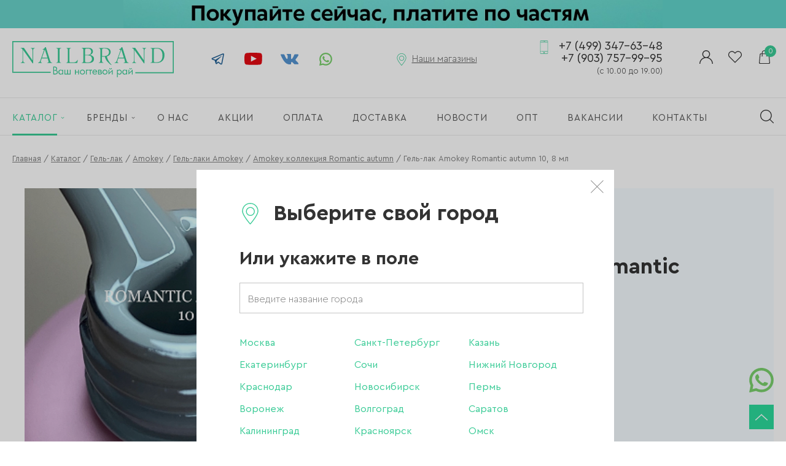

--- FILE ---
content_type: text/html; charset=UTF-8
request_url: https://www.nailbrand.com/shop/gel_lak/amokey/gel_laki_amokey/amokey_kollektsiya_romantic_autumn/gel_lak_amokey_romantic_autumn_10_8_ml/
body_size: 13359
content:
<!doctype html>
<!--[if IE 7 ]><html lang="ru" class="no-js ie7"><![endif]-->
<!--[if IE 8 ]><html lang="ru" class="no-js ie8"><![endif]-->
<!--[if IE 9 ]><html lang="ru" class="no-js ie9"><![endif]-->
<!--[if (gt IE 9)|!(IE)]><!-->
<!-- saved from url=(0014)about:internet -->
<html class="page no-js" lang="ru" xmlns="http://www.w3.org/1999/xhtml">
<head>
    <meta charset="UTF-8" />
    
    <title>Лучшая цена на Гель-лак Amokey Romantic autumn 10, 8 мл вcего за  руб. Купить в интернет-магазине nailbrand.</title>
    <meta name="description" content="Купить Гель-лак Amokey Romantic autumn 10, 8 мл в интернет-магазине nailbrand. Более 20.000 товаров для nail-мастеров по выгодным ценам. Скидки каждый день. Поставки товара ежедневно. Доставка от 1 дня. Сеть магазинов в Москве и Казани.">
    <meta name="keywords" content="интернет магазин для маникюра, все для наращивания ногтей, купить материалы для наращивания ногтей">

    <meta name="robots" content="index, follow">
    
    <meta itemprop="inLanguage" content="ru" />
    
    <meta name="viewport" content="width=device-width, initial-scale=1, minimum-scale=1, viewport-fit=cover" />
    <meta name="apple-mobile-web-app-capable" content="yes" />
    <meta name="apple-mobile-web-app-title" content="Nailbrand" />
    <meta name="format-detection" content="telephone=no" />
    <meta name="apple-mobile-web-app-status-bar-style" content="default" />
    <meta name="msapplication-TileColor" content="#2cdb9c" />
    <meta name="theme-color" content="#2cdb9c" />
    <meta name="msapplication-starturl" content="/" />
    
    <meta name="yandex-verification" content="a08bfafcc219ffac" />
    
    <meta name="application-name" content="Nailbrand" />
    <meta property="og:site_name" content="Nailbrand" />

    <link rel="icon" href="/favicon.ico" type="image/x-icon" />
	<link rel="shortcut icon" href="/favicon.ico" type="image/x-icon" />
    
            
    <link rel="manifest" href="/manifest.json" />
    
    <link rel="home" href="/" />
    <link rel="author" href="/about/" />
    <link rel="search" href="/opensearch.xml" title="Nailbrand" type="application/opensearchdescription+xml" />

    <link href="/local/assets/css/bundle.css?t=1708435591" type="text/css" rel="stylesheet" />

    
        </head>
<body class="page__body">
    <noscript class="no-js-class">
        У вас отключен JavaScript. Сайт может отображаться некорректно. Рекомендуем включить JavaScript.
    </noscript>

    
    <div id="header-share-slider">
        <div class="swiper-container">
            <div class="swiper-wrapper">
                <a href="/shares/kupi-seychas-plati-potom-dolyami-bez-pereplat/" class="swiper-slide header-share header-share_bg-dolyme" target="_blank"></a>
            </div>
        </div>
    </div>
    

    <div class="page__body-header">
        <div class="inner">
    <div id="root-happy-select-location"></div>
</div>

         
        <div class="inner">
    <div class="header">
        <div class="header__logo">
            <a href="/" class="header__logo-link" title="Nailbrand.com - мультибрендовый магазин материалов для мастеров маникюра, педикюра."></a>
        </div>

        <div class="header__socials">
            <a class="header__socials-link header__socials-link_tg" href="https://t.me/nailbrand_com" target="_blank"></a>
            <a class="header__socials-link header__socials-link_yt" href="https://www.youtube.com/channel/UCkJs1i2JEILzZdAIw9sKSxg" target="_blank"></a>
            <a class="header__socials-link header__socials-link_vk" href="https://vk.com/nailbrand_com" target="_blank"></a>
            <a class="header__socials-link header__socials-link_wa" href="https://wa.me/79037579995" target="_blank"></a>
        </div>

        <div class="header__shops">
            <div class="header__shops-inner">
                <div class="header__shops-title">
                    Наши магазины
                </div>

                <div class="header__shops-list">
                                            <div class="header__shops-item">
                            <div class="header__shops-address">
                                Москва (м. Петровско-Разумовская)
                                <br />ул. Локомотивный проезд, д. 4,<br />ТЦ «Парус», 2 этаж
                            </div>
                            <div class="header__shops-phone">
                                <a href="tel:79645868848" class="header__shops-link">
                                    +7 (964) 586-88-48
                                </a>
                            </div>
                        </div>
                                            <div class="header__shops-item">
                            <div class="header__shops-address">
                                Москва (м. Домодедовская)
                                <br />ул. Ореховый бульвар, <br />д. 14, корп. 3, 3 этаж, ТРЦ «Домодедовский»
                            </div>
                            <div class="header__shops-phone">
                                <a href="tel:79035985352" class="header__shops-link">
                                    +7 (903) 598-53-52
                                </a>
                            </div>
                        </div>
                                            <div class="header__shops-item">
                            <div class="header__shops-address">
                                Москва (м.Плошадь Ильича/ м.Римская)
                                <br />Пункт самовывоза с интернет-магазина
<br />ул.Таможенный проезд д.6 стр. 9,
<br />БЦ Софья-центр
                            </div>
                            <div class="header__shops-phone">
                                <a href="tel:79037579995" class="header__shops-link">
                                    +7 (903) 757-99-95
                                </a>
                            </div>
                        </div>
                                    </div>
            </div>
        </div>

        <div class="header__phone">
                            <a class="header__phone-link" href="tel:84993476348">
                    +7 (499) 347-63-48<br />+7 (903) 757-99-95<br /><span class="header__phone-schedule">(с 10.00 до 19.00)</span>
                </a>
                    </div>

        <div class="header__links">
            <a href="/personal/" class="header__links-link header__links-link_profile"></a>
            <a href="/personal/profile/wish-list/" class="header__links-link header__links-link_wish-list"></a>
            <a href="/shop/cart/" class="header__links-link header__links-link_cart">
                <span id="header-cart-count">0</span>
            </a>
        </div>
    </div>

    <div class="header-tablet">
        <div class="header-tablet__left">
            <div class="header-tablet__menu">
                <span class="header-tablet__menu-burger"></span>    
            </div>
            
            <div class="header-tablet__catalog">
                <a href="/shop/" class="header-tablet__menu-catalog">
                    Каталог
                </a>
                <div>

                </div>
            </div>
        </div>
        
        <div class="header-tablet__center">
            <div class="header-tablet__logo">
                <a href="/" class="header-tablet__logo-link" title="Nailbrand.com - мультибрендовый магазин материалов для мастеров маникюра, педикюра."></a>
            </div>
        </div>

        <div class="header-tablet__right">
            <div class="header-tablet__links">
                <a href="/search/" class="header__links-link header__links-link_search"></a>
                <a href="/personal/" class="header__links-link header__links-link_profile"></a>
                <a href="/personal/profile/wish-list/" class="header__links-link header__links-link_wish-list"></a>
                <a href="/shop/cart/" class="header__links-link header__links-link_cart">
                    <span id="header-cart-count">0</span>
                </a>
            </div>
        </div>
    </div>

    <div class="header-mobile">
        <a href="/shop/" class="header-tablet__menu-catalog">
            Каталог
        </a>
        <div class="header-mobile__search">
            <form action="/search/" method="get" class="header-mobile__search-form">
                <input type="text" name="q" placeholder="Поиск по сайту" class="form__input header-mobile__search-input" />
                <button type="submit" class="header-mobile__search-submit"></button>
            </form>
        </div>
    </div>
</div>        
        <div class="navigation">
	<div class="inner">
		<div class="navigation__content">
			<span class="navigation__mobile-menu"></span>

			<ul class="navigation__list">
									<li class="navigation__item navigation__item_selected navigation__item_catalog">
						<a href="/shop/" class="navigation__link">
							<span class="navigation__link-container">
								Каталог
							</span>
						</a>

													<div class="navigation__catalog" id="navigation__catalog">
								<div class="inner">
									<ul class="navigation__catalog-list">
										<li class="navigation__catalog-item">
											<a href="/shop/" class="navigation__catalog-link navigation__catalog-all-link">
												Все категории
											</a>
										</li>

										<li class="navigation__catalog-item">
											<a href="/shares/" class="navigation__catalog-link">
												АКЦИИ
											</a>
										</li>

																					<li class="navigation__catalog-item">
												<a href="/shop/novetly/" class="navigation__catalog-link">
													НОВИНКИ
												</a>
											</li>
																					<li class="navigation__catalog-item">
												<a href="/shop/hits/" class="navigation__catalog-link">
													ХИТЫ ПРОДАЖ
												</a>
											</li>
																					<li class="navigation__catalog-item">
												<a href="/shop/sale/" class="navigation__catalog-link">
													РАСПРОДАЖА
												</a>
											</li>
																					<li class="navigation__catalog-item">
												<a href="/shop/utsenka_1/" class="navigation__catalog-link">
													УЦЕНКА
												</a>
											</li>
																					<li class="navigation__catalog-item">
												<a href="/shop/mini_opt/" class="navigation__catalog-link">
													MINI ОПТ
												</a>
											</li>
																					<li class="navigation__catalog-item">
												<a href="/shop/brovi/" class="navigation__catalog-link">
													БРОВИ
												</a>
											</li>
																					<li class="navigation__catalog-item">
												<a href="/shop/akril/" class="navigation__catalog-link">
													Акрил
												</a>
											</li>
																					<li class="navigation__catalog-item">
												<a href="/shop/akrigel_poligel/" class="navigation__catalog-link">
													Акригель, полигель
												</a>
											</li>
																					<li class="navigation__catalog-item">
												<a href="/shop/aksessuary/" class="navigation__catalog-link">
													Аксессуары
												</a>
											</li>
																					<li class="navigation__catalog-item">
												<a href="/shop/aerografiya/" class="navigation__catalog-link">
													Аэрография
												</a>
											</li>
																					<li class="navigation__catalog-item">
												<a href="/shop/bory_frezy_kolpachki/" class="navigation__catalog-link">
													Боры, фрезы, колпачки
												</a>
											</li>
																					<li class="navigation__catalog-item">
												<a href="/shop/gel/" class="navigation__catalog-link">
													Гель
												</a>
											</li>
																					<li class="navigation__catalog-item">
												<a href="/shop/gel_lak/" class="navigation__catalog-link">
													Гель-лак
												</a>
											</li>
																					<li class="navigation__catalog-item">
												<a href="/shop/dizayn/" class="navigation__catalog-link">
													Дизайн
												</a>
											</li>
																					<li class="navigation__catalog-item">
												<a href="/shop/zhidkosti/" class="navigation__catalog-link">
													Жидкости
												</a>
											</li>
																					<li class="navigation__catalog-item">
												<a href="/shop/instrumenty/" class="navigation__catalog-link">
													Инструменты
												</a>
											</li>
																					<li class="navigation__catalog-item">
												<a href="/shop/kisti/" class="navigation__catalog-link">
													Кисти
												</a>
											</li>
																					<li class="navigation__catalog-item">
												<a href="/shop/dlya_korrektsii_nogtey/" class="navigation__catalog-link">
													Для коррекции ногтей
												</a>
											</li>
																					<li class="navigation__catalog-item">
												<a href="/shop/laki_dlya_nogtey/" class="navigation__catalog-link">
													Лаки для ногтей
												</a>
											</li>
																					<li class="navigation__catalog-item">
												<a href="/shop/oborudovanie/" class="navigation__catalog-link">
													Оборудование
												</a>
											</li>
																					<li class="navigation__catalog-item">
												<a href="/shop/odnorazovaya_produktsiya/" class="navigation__catalog-link">
													Одноразовая продукция
												</a>
											</li>
																					<li class="navigation__catalog-item">
												<a href="/shop/pilki_bafy_polirovshchiki/" class="navigation__catalog-link">
													Пилки, бафы, полировщики
												</a>
											</li>
																					<li class="navigation__catalog-item">
												<a href="/shop/stemping/" class="navigation__catalog-link">
													Стемпинг
												</a>
											</li>
																					<li class="navigation__catalog-item">
												<a href="/shop/ukhod/" class="navigation__catalog-link">
													Уход
												</a>
											</li>
																					<li class="navigation__catalog-item">
												<a href="/shop/fayly_i_osnovy/" class="navigation__catalog-link">
													Файлы и основы
												</a>
											</li>
																					<li class="navigation__catalog-item">
												<a href="/shop/depilyatsiya_i_parafinoterapiya/" class="navigation__catalog-link">
													Депиляция и парафинотерапия
												</a>
											</li>
																			</ul>
								</div>

								<div class="inner inner_close">
									<span class="navigation__close" id="navigation__catalog-close"></span>
								</div>

								<div class="navigation__blackmask"></div>
							</div>
						
											</li>
									<li class="navigation__item navigation__item_brands">
						<a href="/brands/" class="navigation__link">
							<span class="navigation__link-container">
								Бренды
							</span>
						</a>

						
													<div class="navigation__brands" id="navigation__brands">
								<div class="inner">
									<div class="navigation__brands-all">
										<a href="/brands/" class="navigation__brands-all-link">
											Смотреть все бренды
										</a>
									</div>

									<ul class="navigation__brands-chars-list">
																					<li class="navigation__brands-chars-item">
												<span class="navigation__brands-char">A</span>

												<ul class="navigation__brands-list">
																											<li class="navigation__brands-item">
															<a href="/brands/air-nails_260/" class="navigation__brands-link">
																Air nails
															</a>
														</li>
																											<li class="navigation__brands-item">
															<a href="/brands/aksioma_215/" class="navigation__brands-link">
																AKSIOMA
															</a>
														</li>
																											<li class="navigation__brands-item">
															<a href="/brands/american-creator_186/" class="navigation__brands-link">
																American Creator
															</a>
														</li>
																											<li class="navigation__brands-item">
															<a href="/brands/amokey_298/" class="navigation__brands-link">
																Amokey
															</a>
														</li>
																											<li class="navigation__brands-item">
															<a href="/brands/ange_289/" class="navigation__brands-link">
																ANGE
															</a>
														</li>
																											<li class="navigation__brands-item">
															<a href="/brands/arta_191/" class="navigation__brands-link">
																Art-A
															</a>
														</li>
																											<li class="navigation__brands-item">
															<a href="/brands/artex_127/" class="navigation__brands-link">
																Artex
															</a>
														</li>
																									</ul>
											</li>
																					<li class="navigation__brands-chars-item">
												<span class="navigation__brands-char">B</span>

												<ul class="navigation__brands-list">
																											<li class="navigation__brands-item">
															<a href="/brands/bagheera-nails_145/" class="navigation__brands-link">
																Bagheera Nails
															</a>
														</li>
																											<li class="navigation__brands-item">
															<a href="/brands/beautix_128/" class="navigation__brands-link">
																Beautix
															</a>
														</li>
																											<li class="navigation__brands-item">
															<a href="/brands/bloom_173/" class="navigation__brands-link">
																Bloom
															</a>
														</li>
																									</ul>
											</li>
																					<li class="navigation__brands-chars-item">
												<span class="navigation__brands-char">C</span>

												<ul class="navigation__brands-list">
																											<li class="navigation__brands-item">
															<a href="/brands/codyson_123/" class="navigation__brands-link">
																Codyson
															</a>
														</li>
																											<li class="navigation__brands-item">
															<a href="/brands/cosmos_220/" class="navigation__brands-link">
																Cosmos
															</a>
														</li>
																									</ul>
											</li>
																					<li class="navigation__brands-chars-item">
												<span class="navigation__brands-char">D</span>

												<ul class="navigation__brands-list">
																											<li class="navigation__brands-item">
															<a href="/brands/de-la-ro_313/" class="navigation__brands-link">
																DE LA RO
															</a>
														</li>
																											<li class="navigation__brands-item">
															<a href="/brands/dim_350/" class="navigation__brands-link">
																Dim
															</a>
														</li>
																											<li class="navigation__brands-item">
															<a href="/brands/dispoland_159/" class="navigation__brands-link">
																DispoLand
															</a>
														</li>
																											<li class="navigation__brands-item">
															<a href="/brands/diva_129/" class="navigation__brands-link">
																DIVA
															</a>
														</li>
																											<li class="navigation__brands-item">
															<a href="/brands/double-stamping_197/" class="navigation__brands-link">
																Double Stamping
															</a>
														</li>
																											<li class="navigation__brands-item">
															<a href="/brands/drwwhite_335/" class="navigation__brands-link">
																DR.WWHITE
															</a>
														</li>
																									</ul>
											</li>
																					<li class="navigation__brands-chars-item">
												<span class="navigation__brands-char">E</span>

												<ul class="navigation__brands-list">
																											<li class="navigation__brands-item">
															<a href="/brands/emil_138/" class="navigation__brands-link">
																Emil
															</a>
														</li>
																											<li class="navigation__brands-item">
															<a href="/brands/envy_89/" class="navigation__brands-link">
																ENVY
															</a>
														</li>
																									</ul>
											</li>
																					<li class="navigation__brands-chars-item">
												<span class="navigation__brands-char">F</span>

												<ul class="navigation__brands-list">
																											<li class="navigation__brands-item">
															<a href="/brands/first-gel_105/" class="navigation__brands-link">
																First Gel
															</a>
														</li>
																									</ul>
											</li>
																					<li class="navigation__brands-chars-item">
												<span class="navigation__brands-char">G</span>

												<ul class="navigation__brands-list">
																											<li class="navigation__brands-item">
															<a href="/brands/go-stamp_181/" class="navigation__brands-link">
																Go! Stamp
															</a>
														</li>
																											<li class="navigation__brands-item">
															<a href="/brands/grattol_131/" class="navigation__brands-link">
																Grattol
															</a>
														</li>
																									</ul>
											</li>
																					<li class="navigation__brands-chars-item">
												<span class="navigation__brands-char">H</span>

												<ul class="navigation__brands-list">
																											<li class="navigation__brands-item">
															<a href="/brands/hit-gel_206/" class="navigation__brands-link">
																HIT gel
															</a>
														</li>
																											<li class="navigation__brands-item">
															<a href="/brands/holy-molly_294/" class="navigation__brands-link">
																Holy Molly
															</a>
														</li>
																									</ul>
											</li>
																					<li class="navigation__brands-chars-item">
												<span class="navigation__brands-char">I</span>

												<ul class="navigation__brands-list">
																											<li class="navigation__brands-item">
															<a href="/brands/imen_230/" class="navigation__brands-link">
																Imen
															</a>
														</li>
																											<li class="navigation__brands-item">
															<a href="/brands/imenka_221/" class="navigation__brands-link">
																Imenka
															</a>
														</li>
																											<li class="navigation__brands-item">
															<a href="/brands/ingarden_146/" class="navigation__brands-link">
																Ingarden
															</a>
														</li>
																											<li class="navigation__brands-item">
															<a href="/brands/irisk_340/" class="navigation__brands-link">
																IRISK
															</a>
														</li>
																											<li class="navigation__brands-item">
															<a href="/brands/iva-nails_169/" class="navigation__brands-link">
																IVA Nails
															</a>
														</li>
																									</ul>
											</li>
																					<li class="navigation__brands-chars-item">
												<span class="navigation__brands-char">J</span>

												<ul class="navigation__brands-list">
																											<li class="navigation__brands-item">
															<a href="/brands/jas_155/" class="navigation__brands-link">
																Jas
															</a>
														</li>
																											<li class="navigation__brands-item">
															<a href="/brands/joojoo_296/" class="navigation__brands-link">
																Joo-Joo
															</a>
														</li>
																											<li class="navigation__brands-item">
															<a href="/brands/jubilej_96/" class="navigation__brands-link">
																Ju.Bilej
															</a>
														</li>
																									</ul>
											</li>
																					<li class="navigation__brands-chars-item">
												<span class="navigation__brands-char">K</span>

												<ul class="navigation__brands-list">
																											<li class="navigation__brands-item">
															<a href="/brands/klio_132/" class="navigation__brands-link">
																Klio
															</a>
														</li>
																									</ul>
											</li>
																					<li class="navigation__brands-chars-item">
												<span class="navigation__brands-char">L</span>

												<ul class="navigation__brands-list">
																											<li class="navigation__brands-item">
															<a href="/brands/lak_274/" class="navigation__brands-link">
																LAK
															</a>
														</li>
																											<li class="navigation__brands-item">
															<a href="/brands/laque_101/" class="navigation__brands-link">
																LAQUE
															</a>
														</li>
																											<li class="navigation__brands-item">
															<a href="/brands/laxy_245/" class="navigation__brands-link">
																LAXY
															</a>
														</li>
																											<li class="navigation__brands-item">
															<a href="/brands/lesly_93/" class="navigation__brands-link">
																Lesly
															</a>
														</li>
																											<li class="navigation__brands-item">
															<a href="/brands/levissime_235/" class="navigation__brands-link">
																Levissime
															</a>
														</li>
																											<li class="navigation__brands-item">
															<a href="/brands/linto-_167/" class="navigation__brands-link">
																Linto 
															</a>
														</li>
																											<li class="navigation__brands-item">
															<a href="/brands/lisa-profi_310/" class="navigation__brands-link">
																Lisa Profi
															</a>
														</li>
																											<li class="navigation__brands-item">
															<a href="/brands/lovely_111/" class="navigation__brands-link">
																Lovely
															</a>
														</li>
																									</ul>
											</li>
																					<li class="navigation__brands-chars-item">
												<span class="navigation__brands-char">M</span>

												<ul class="navigation__brands-list">
																											<li class="navigation__brands-item">
															<a href="/brands/magic-bits_209/" class="navigation__brands-link">
																Magic Bits
															</a>
														</li>
																											<li class="navigation__brands-item">
															<a href="/brands/manita_338/" class="navigation__brands-link">
																Manita
															</a>
														</li>
																											<li class="navigation__brands-item">
															<a href="/brands/marathon_149/" class="navigation__brands-link">
																Marathon
															</a>
														</li>
																											<li class="navigation__brands-item">
															<a href="/brands/masura_328/" class="navigation__brands-link">
																Masura
															</a>
														</li>
																											<li class="navigation__brands-item">
															<a href="/brands/milk_202/" class="navigation__brands-link">
																Milk
															</a>
														</li>
																											<li class="navigation__brands-item">
															<a href="/brands/milv_188/" class="navigation__brands-link">
																MILV
															</a>
														</li>
																											<li class="navigation__brands-item">
															<a href="/brands/mio-nails_172/" class="navigation__brands-link">
																MIO Nails
															</a>
														</li>
																											<li class="navigation__brands-item">
															<a href="/brands/mystique_148/" class="navigation__brands-link">
																Mystique
															</a>
														</li>
																									</ul>
											</li>
																					<li class="navigation__brands-chars-item">
												<span class="navigation__brands-char">N</span>

												<ul class="navigation__brands-list">
																											<li class="navigation__brands-item">
															<a href="/brands/nail-designslider_325/" class="navigation__brands-link">
																Nail Design_slider
															</a>
														</li>
																											<li class="navigation__brands-item">
															<a href="/brands/nail-republic_184/" class="navigation__brands-link">
																Nail Republic
															</a>
														</li>
																											<li class="navigation__brands-item">
															<a href="/brands/nailbrand_276/" class="navigation__brands-link">
																NAILBRAND
															</a>
														</li>
																											<li class="navigation__brands-item">
															<a href="/brands/nik-nails_217/" class="navigation__brands-link">
																NIK nails
															</a>
														</li>
																											<li class="navigation__brands-item">
															<a href="/brands/nippon-nippers_346/" class="navigation__brands-link">
																Nippon Nippers
															</a>
														</li>
																											<li class="navigation__brands-item">
															<a href="/brands/nitrimax_157/" class="navigation__brands-link">
																NitriMax
															</a>
														</li>
																											<li class="navigation__brands-item">
															<a href="/brands/no-name_152/" class="navigation__brands-link">
																No name
															</a>
														</li>
																											<li class="navigation__brands-item">
															<a href="/brands/nogtemoda_182/" class="navigation__brands-link">
																NOGTEMODA
															</a>
														</li>
																									</ul>
											</li>
																					<li class="navigation__brands-chars-item">
												<span class="navigation__brands-char">O</span>

												<ul class="navigation__brands-list">
																											<li class="navigation__brands-item">
															<a href="/brands/oneair_92/" class="navigation__brands-link">
																OneAir
															</a>
														</li>
																											<li class="navigation__brands-item">
															<a href="/brands/onenail_90/" class="navigation__brands-link">
																OneNail
															</a>
														</li>
																									</ul>
											</li>
																					<li class="navigation__brands-chars-item">
												<span class="navigation__brands-char">P</span>

												<ul class="navigation__brands-list">
																											<li class="navigation__brands-item">
															<a href="/brands/patrisa-nail_208/" class="navigation__brands-link">
																Patrisa Nail
															</a>
														</li>
																											<li class="navigation__brands-item">
															<a href="/brands/planet-nails_207/" class="navigation__brands-link">
																Planet Nails
															</a>
														</li>
																											<li class="navigation__brands-item">
															<a href="/brands/pole_341/" class="navigation__brands-link">
																Pole
															</a>
														</li>
																									</ul>
											</li>
																					<li class="navigation__brands-chars-item">
												<span class="navigation__brands-char">R</span>

												<ul class="navigation__brands-list">
																											<li class="navigation__brands-item">
															<a href="/brands/revol_231/" class="navigation__brands-link">
																Revol
															</a>
														</li>
																											<li class="navigation__brands-item">
															<a href="/brands/rf_213/" class="navigation__brands-link">
																RF
															</a>
														</li>
																											<li class="navigation__brands-item">
															<a href="/brands/rock-nail_147/" class="navigation__brands-link">
																Rock Nail
															</a>
														</li>
																											<li class="navigation__brands-item">
															<a href="/brands/roubloff_109/" class="navigation__brands-link">
																Roubloff
															</a>
														</li>
																									</ul>
											</li>
																					<li class="navigation__brands-chars-item">
												<span class="navigation__brands-char">S</span>

												<ul class="navigation__brands-list">
																											<li class="navigation__brands-item">
															<a href="/brands/sahinov-group_292/" class="navigation__brands-link">
																Sahinov group
															</a>
														</li>
																											<li class="navigation__brands-item">
															<a href="/brands/saxar_314/" class="navigation__brands-link">
																SAXAR
															</a>
														</li>
																											<li class="navigation__brands-item">
															<a href="/brands/serebro_212/" class="navigation__brands-link">
																Serebro
															</a>
														</li>
																											<li class="navigation__brands-item">
															<a href="/brands/severina_98/" class="navigation__brands-link">
																Severina
															</a>
														</li>
																											<li class="navigation__brands-item">
															<a href="/brands/she_295/" class="navigation__brands-link">
																SHE
															</a>
														</li>
																											<li class="navigation__brands-item">
															<a href="/brands/she-cosmetics_347/" class="navigation__brands-link">
																SHE Cosmetics
															</a>
														</li>
																											<li class="navigation__brands-item">
															<a href="/brands/silver-star_348/" class="navigation__brands-link">
																Silver Star
															</a>
														</li>
																											<li class="navigation__brands-item">
															<a href="/brands/simply_193/" class="navigation__brands-link">
																SIMPLY
															</a>
														</li>
																											<li class="navigation__brands-item">
															<a href="/brands/smart_119/" class="navigation__brands-link">
																SMART
															</a>
														</li>
																											<li class="navigation__brands-item">
															<a href="/brands/sota_210/" class="navigation__brands-link">
																SOTA
															</a>
														</li>
																											<li class="navigation__brands-item">
															<a href="/brands/staleks_317/" class="navigation__brands-link">
																Staleks
															</a>
														</li>
																											<li class="navigation__brands-item">
															<a href="/brands/sunnail_192/" class="navigation__brands-link">
																Sunnail
															</a>
														</li>
																											<li class="navigation__brands-item">
															<a href="/brands/swarovski_238/" class="navigation__brands-link">
																Swarovski
															</a>
														</li>
																									</ul>
											</li>
																					<li class="navigation__brands-chars-item">
												<span class="navigation__brands-char">T</span>

												<ul class="navigation__brands-list">
																											<li class="navigation__brands-item">
															<a href="/brands/tartiso_141/" class="navigation__brands-link">
																Tartiso
															</a>
														</li>
																											<li class="navigation__brands-item">
															<a href="/brands/tint-to-tint_315/" class="navigation__brands-link">
																Tint To Tint
															</a>
														</li>
																											<li class="navigation__brands-item">
															<a href="/brands/tnl_252/" class="navigation__brands-link">
																TNL
															</a>
														</li>
																									</ul>
											</li>
																					<li class="navigation__brands-chars-item">
												<span class="navigation__brands-char">U</span>

												<ul class="navigation__brands-list">
																											<li class="navigation__brands-item">
															<a href="/brands/unique_308/" class="navigation__brands-link">
																Unique
															</a>
														</li>
																											<li class="navigation__brands-item">
															<a href="/brands/uno_136/" class="navigation__brands-link">
																UNO
															</a>
														</li>
																									</ul>
											</li>
																					<li class="navigation__brands-chars-item">
												<span class="navigation__brands-char">Y</span>

												<ul class="navigation__brands-list">
																											<li class="navigation__brands-item">
															<a href="/brands/yoko_107/" class="navigation__brands-link">
																YOKO
															</a>
														</li>
																									</ul>
											</li>
																					<li class="navigation__brands-chars-item">
												<span class="navigation__brands-char">Z</span>

												<ul class="navigation__brands-list">
																											<li class="navigation__brands-item">
															<a href="/brands/zatochkamsk_144/" class="navigation__brands-link">
																zatochkamsk
															</a>
														</li>
																											<li class="navigation__brands-item">
															<a href="/brands/zenail_307/" class="navigation__brands-link">
																ZeNail
															</a>
														</li>
																									</ul>
											</li>
																					<li class="navigation__brands-chars-item">
												<span class="navigation__brands-char">А</span>

												<ul class="navigation__brands-list">
																											<li class="navigation__brands-item">
															<a href="/brands/altima_248/" class="navigation__brands-link">
																Алтима
															</a>
														</li>
																											<li class="navigation__brands-item">
															<a href="/brands/aeroeko_224/" class="navigation__brands-link">
																Аэроэко
															</a>
														</li>
																									</ul>
											</li>
																					<li class="navigation__brands-chars-item">
												<span class="navigation__brands-char">В</span>

												<ul class="navigation__brands-list">
																											<li class="navigation__brands-item">
															<a href="/brands/van-tach_336/" class="navigation__brands-link">
																Ван Тач
															</a>
														</li>
																											<li class="navigation__brands-item">
															<a href="/brands/vinar_166/" class="navigation__brands-link">
																Винар
															</a>
														</li>
																											<li class="navigation__brands-item">
															<a href="/brands/vladmiva_194/" class="navigation__brands-link">
																Владмива
															</a>
														</li>
																									</ul>
											</li>
																					<li class="navigation__brands-chars-item">
												<span class="navigation__brands-char">Г</span>

												<ul class="navigation__brands-list">
																											<li class="navigation__brands-item">
															<a href="/brands/gigiena-med_200/" class="navigation__brands-link">
																Гигиена Мед
															</a>
														</li>
																									</ul>
											</li>
																					<li class="navigation__brands-chars-item">
												<span class="navigation__brands-char">Е</span>

												<ul class="navigation__brands-list">
																											<li class="navigation__brands-item">
															<a href="/brands/elamed_306/" class="navigation__brands-link">
																Еламед
															</a>
														</li>
																									</ul>
											</li>
																					<li class="navigation__brands-chars-item">
												<span class="navigation__brands-char">К</span>

												<ul class="navigation__brands-list">
																											<li class="navigation__brands-item">
															<a href="/brands/kmiz_156/" class="navigation__brands-link">
																КМИЗ
															</a>
														</li>
																											<li class="navigation__brands-item">
															<a href="/brands/krugupak_261/" class="navigation__brands-link">
																Круг-Упак
															</a>
														</li>
																									</ul>
											</li>
																					<li class="navigation__brands-chars-item">
												<span class="navigation__brands-char">М</span>

												<ul class="navigation__brands-list">
																											<li class="navigation__brands-item">
															<a href="/brands/malina_214/" class="navigation__brands-link">
																Малина
															</a>
														</li>
																											<li class="navigation__brands-item">
															<a href="/brands/medtest_165/" class="navigation__brands-link">
																Медтест
															</a>
														</li>
																											<li class="navigation__brands-item">
															<a href="/brands/multidez_195/" class="navigation__brands-link">
																Мультидез
															</a>
														</li>
																									</ul>
											</li>
																					<li class="navigation__brands-chars-item">
												<span class="navigation__brands-char">О</span>

												<ul class="navigation__brands-list">
																											<li class="navigation__brands-item">
															<a href="/brands/ooo-freza_243/" class="navigation__brands-link">
																ООО Фреза
															</a>
														</li>
																											<li class="navigation__brands-item">
															<a href="/brands/optsiya_183/" class="navigation__brands-link">
																Опция
															</a>
														</li>
																									</ul>
											</li>
																					<li class="navigation__brands-chars-item">
												<span class="navigation__brands-char">Р</span>

												<ul class="navigation__brands-list">
																											<li class="navigation__brands-item">
															<a href="/brands/rosbel-gminsk_263/" class="navigation__brands-link">
																Росбел г.Минск
															</a>
														</li>
																									</ul>
											</li>
																					<li class="navigation__brands-chars-item">
												<span class="navigation__brands-char">Т</span>

												<ul class="navigation__brands-list">
																											<li class="navigation__brands-item">
															<a href="/brands/td-stf_349/" class="navigation__brands-link">
																ТД СТФ
															</a>
														</li>
																									</ul>
											</li>
																					<li class="navigation__brands-chars-item">
												<span class="navigation__brands-char">Ф</span>

												<ul class="navigation__brands-list">
																											<li class="navigation__brands-item">
															<a href="/brands/ferroplast-_219/" class="navigation__brands-link">
																Ферропласт 
															</a>
														</li>
																									</ul>
											</li>
																			</ul>
								</div>

								<div class="inner inner_close">
									<span class="navigation__close" id="navigation__brands-close"></span>
								</div>

								<div class="navigation__blackmask"></div>
							</div>
											</li>
									<li class="navigation__item">
						<a href="/about/" class="navigation__link">
							<span class="navigation__link-container">
								О нас
							</span>
						</a>

						
											</li>
									<li class="navigation__item">
						<a href="/shares/" class="navigation__link">
							<span class="navigation__link-container">
								Акции
							</span>
						</a>

						
											</li>
									<li class="navigation__item">
						<a href="/payment/" class="navigation__link">
							<span class="navigation__link-container">
								Оплата
							</span>
						</a>

						
											</li>
									<li class="navigation__item">
						<a href="/delivery/" class="navigation__link">
							<span class="navigation__link-container">
								Доставка
							</span>
						</a>

						
											</li>
									<li class="navigation__item">
						<a href="/news/" class="navigation__link">
							<span class="navigation__link-container">
								Новости
							</span>
						</a>

						
											</li>
									<li class="navigation__item">
						<a href="/about/opt/" class="navigation__link">
							<span class="navigation__link-container">
								Опт
							</span>
						</a>

						
											</li>
									<li class="navigation__item">
						<a href="/vacancies/" class="navigation__link">
							<span class="navigation__link-container">
								Вакансии
							</span>
						</a>

						
											</li>
									<li class="navigation__item">
						<a href="/contacts/" class="navigation__link">
							<span class="navigation__link-container">
								Контакты
							</span>
						</a>

						
											</li>
								<li class="navigation__item-search">
					<a href="/search/" class="navigation__item-search-link"></a>
				</li>
			</ul>
		</div>
	</div>
</div>

<div class="navigation-tablet">
	<div class="inner">
		<div class="navigation-tablet__inner">
			<div class="navigation-tablet__location">
				<button class="navigation-tablet__location-select"></button>
				<button class="navigation-tablet__close"></button>
			</div>

			<ul class="navigation-tablet__list">
									<li class="navigation-tablet__item navigation-tablet__item_selected navigation-tablet__item_catalog">
						<a href="/shop/" class="navigation-tablet__link">
							Каталог
						</a>
					</li>
									<li class="navigation-tablet__item navigation-tablet__item_brands">
						<a href="/brands/" class="navigation-tablet__link">
							Бренды
						</a>
					</li>
									<li class="navigation-tablet__item">
						<a href="/about/" class="navigation-tablet__link">
							О нас
						</a>
					</li>
									<li class="navigation-tablet__item">
						<a href="/shares/" class="navigation-tablet__link">
							Акции
						</a>
					</li>
									<li class="navigation-tablet__item">
						<a href="/payment/" class="navigation-tablet__link">
							Оплата
						</a>
					</li>
									<li class="navigation-tablet__item">
						<a href="/delivery/" class="navigation-tablet__link">
							Доставка
						</a>
					</li>
									<li class="navigation-tablet__item">
						<a href="/news/" class="navigation-tablet__link">
							Новости
						</a>
					</li>
									<li class="navigation-tablet__item">
						<a href="/about/opt/" class="navigation-tablet__link">
							Опт
						</a>
					</li>
									<li class="navigation-tablet__item">
						<a href="/vacancies/" class="navigation-tablet__link">
							Вакансии
						</a>
					</li>
									<li class="navigation-tablet__item">
						<a href="/contacts/" class="navigation-tablet__link">
							Контакты
						</a>
					</li>
								<li class="navigation-tablet__item">
					<a href="/about/social-contract/" class="navigation-tablet__link">
						Социальный контракт
					</a>
				</li>
			</ul>

			<div class="navigation-tablet__contacts">
				<div class="navigation-tablet__contacts-title">
					Свяжитесь с нами:
				</div>
				<div class="navigation-tablet__contacts-data">
					<div class="navigation-tablet__contacts-list">
						<a href="tel:84993476348" class="navigation-tablet__contacts-phone">
							+7 (499) 347-63-48
						</a>
						<div class="navigation-tablet__contacts-schedule">
							Пн-Вс: с 9:00 до 18:00
						</div>
					</div>
					<div class="navigation-tablet__contacts-call">
						<button class="button button_big button_green button_order-call">
                            Заказать звонок
                        </button>
					</div>
				</div>

                <div class="navigation-tablet__contacts-socials-title">
                    Мы в социальных сетях
                </div>
                <div class="navigation-tablet__contacts-socials-links">
                    <a class="navigation-tablet__contacts-socials-link navigation-tablet__contacts-socials-link_tg" href="https://t.me/nailbrand_com" target="_blank"></a>
                    <a class="navigation-tablet__contacts-socials-link navigation-tablet__contacts-socials-link_yt" href="https://www.youtube.com/channel/UCkJs1i2JEILzZdAIw9sKSxg" target="_blank"></a>
                    <a class="navigation-tablet__contacts-socials-link navigation-tablet__contacts-socials-link_vk" href="https://vk.com/nailbrand_com" target="_blank"></a>
                    <a class="navigation-tablet__contacts-socials-link navigation-tablet__contacts-socials-link_wa" href="https://wa.me/79037579995" target="_blank"></a>
                </div>
			</div>

			<div class="navigation-tablet__links">
				<a href="/about/policy.php" class="navigation-tablet__links-item">
					Политика конфиденциальности
				</a>
				<a href="/about/warranty/" class="navigation-tablet__links-item">
					Условия возврата
				</a>
			</div>
		</div>
	</div>
</div>
    </div>

    <div class="workspace" id="workspace">
<div class="inner">	
	
    <div class="breadcrumbs">
        <ul class="breadcrumbs__list">
                                                <li class="breadcrumbs__item">
                        <a href="/" title="Главная" class="breadcrumbs__link">Главная</a>&nbsp;/&nbsp;
                    </li>
                                                                <li class="breadcrumbs__item">
                        <a href="/shop/" title="Каталог" class="breadcrumbs__link">Каталог</a>&nbsp;/&nbsp;
                    </li>
                                                                <li class="breadcrumbs__item">
                        <a href="/shop/gel_lak/" title="Гель-лак" class="breadcrumbs__link">Гель-лак</a>&nbsp;/&nbsp;
                    </li>
                                                                <li class="breadcrumbs__item">
                        <a href="/shop/gel_lak/amokey/" title="Amokey" class="breadcrumbs__link">Amokey</a>&nbsp;/&nbsp;
                    </li>
                                                                <li class="breadcrumbs__item">
                        <a href="/shop/gel_lak/amokey/gel_laki_amokey/" title="Гель-лаки Amokey" class="breadcrumbs__link">Гель-лаки Amokey</a>&nbsp;/&nbsp;
                    </li>
                                                                <li class="breadcrumbs__item">
                        <a href="/shop/gel_lak/amokey/gel_laki_amokey/amokey_kollektsiya_romantic_autumn/" title="Amokey коллекция Romantic autumn" class="breadcrumbs__link">Amokey коллекция Romantic autumn</a>&nbsp;/&nbsp;
                    </li>
                                                                <li class="breadcrumbs__item">
                        <a href="/shop/gel_lak/amokey/gel_laki_amokey/amokey_kollektsiya_romantic_autumn/gel_lak_amokey_romantic_autumn_10_8_ml/" class="breadcrumbs__link breadcrumbs__link_active">Гель-лак Amokey Romantic autumn 10, 8 мл</a>
                    </li>
                                    </ul>
    </div>

                                                                                                                                


<div class="outer_catalog-product">
    <div class="inner">
        <div class="catalog-product">            
            <div class="catalog-product__images">
                                <div class="catalog-product__images-block">
                    <a  href="/upload/iblock/21d/gf76v4qketi8salmlhx9lgfkr0lacnut.png" class="catalog-product__images-link" style="background-image: url('/upload/iblock/21d/gf76v4qketi8salmlhx9lgfkr0lacnut.png');">
                        <div class="catalog-product__marks">
                            
                            
                                                        
                                                        
                                                        
                                                    </div>

                        
                        <img src="/upload/iblock/21d/gf76v4qketi8salmlhx9lgfkr0lacnut.png" alt="Гель-лак Amokey Romantic autumn 10, 8 мл" style="display: none !important;">
                    </a>

                    <div class="catalog-product__small-images">
                        <div class="catalog-product__small-image">
                            <a
                                data-fslightbox="catalog-product-small-images"
                                class="catalog-product__small-image-link catalog-product__small-image-link_selected"
                                href="/upload/iblock/21d/gf76v4qketi8salmlhx9lgfkr0lacnut.png"
                                style="background-image: url('/upload/resize_cache/iblock/21d/240_240_140cd750bba9870f18aada2478b24840a/gf76v4qketi8salmlhx9lgfkr0lacnut.png');"
                            ></a>
                        </div>
                        
                                                                            
                                <div class="catalog-product__small-image">
                                    <a
                                        data-fslightbox="catalog-product-small-images"
                                        class="catalog-product__small-image-link"
                                        href="/upload/iblock/b43/dhe2ohq2xkkure3w4e7wdocea2ui7e1h.png"
                                        style="background-image: url('/upload/resize_cache/iblock/b43/120_120_140cd750bba9870f18aada2478b24840a/dhe2ohq2xkkure3w4e7wdocea2ui7e1h.png');"
                                    ></a>
                                </div>
                                                    
                                <div class="catalog-product__small-image">
                                    <a
                                        data-fslightbox="catalog-product-small-images"
                                        class="catalog-product__small-image-link"
                                        href="/upload/iblock/c48/qzhnrvm4gteqtdxcyuwgg9bh59dpphun.png"
                                        style="background-image: url('/upload/resize_cache/iblock/c48/120_120_140cd750bba9870f18aada2478b24840a/qzhnrvm4gteqtdxcyuwgg9bh59dpphun.png');"
                                    ></a>
                                </div>
                                                    
                                            </div>
                </div>
            </div>

            <div class="catalog-product__content">
                                    <h1 class="catalog-product__h1">Гель-лак Amokey Romantic autumn 10, 8 мл</h1>
                
                <div class="catalog-product__fields">
                                            <div class="catalog-product__field catalog-product__field_brand">
                            Бренд: <a href="/brands/amokey_298/" class="catalog-product__field-link">Amokey</a>
                        </div>
                                        
                                            <div class="catalog-product__field">
                            Цвет: Серый
                        </div>
                    
                    
                    
                    
                    
                    
                                        
                                        
                                    </div>

                <div class="catalog-product__price" data-price="320.00">
                    <strong class="catalog-product__base-price">
                        320 ₽
                    </strong>

                                    </div>

                
                                    <div class="catalog-product__instocks">
                                                    <div class="catalog-product__instock catalog-product__availability_in-shop">
                                <span class="mark mark_instock">В наличии в интернет-магазине</span>
                            </div>
                        
                                                
                            <div class="catalog-product__instock catalog-product__availability_shop">
                                <span class="mark mark_warehouse">В наличии в магазинах</span>
                            </div>
                                            </div>
                
                                                            <div class="catalog-product__cart">
                            <div class="catalog-product__quantity">
                                <div class="input-number">
                                    <span class="input-number__increment input-number__increment_minus">-</span>
                                    <input type="text" value="1" class="input-number__count" id="product-count">
                                    <span class="input-number__increment input-number__increment_plus">+</span>
                                </div>
                            </div>

                            <div class="catalog-product__buy">
                                <button class="button button_green button_buy button-add-cart" data-id="132138">В корзину</button>
                            </div>
                        </div>
                                    
                                    <div class="catalog-product__text">
                        <h4 class="catalog-product__h4">Описание:</h4>

                        <div class="catalog-product__description">
                            Романтичное настроение осени мы решили поддержать стильной коллекцией Romantic Autumn,где каждый оттенок своя маленькая история.<br />
Трендовые,невероятно стильные оттенки станут основой вашего образа.<br />
Благородные сложные тона хочется рассматривать,подбирать под свой стиль.<br />
Здесь нет простых и скучных цветов,здесь только лучшие сочетания бордового,охры,серого,бежевого..<br />
Прекрасные каждый по отдельности,гель лаки этой коллекции отлично сочетаются между собой и могут послужить основой палитры для истинных ценителей сдержанной роскоши.

                                                    </div>
                    </div>
                
                                    <div class="catalog-product__stores">
                        <h4 class="catalog-product__h4">Наличие в магазинах:</h4>

                        <div class="catalog-product__stores-list">
                            <div class="catalog-product__store catalog-product__store_instock">
                                <div class="catalog-product__store-title">
                                    <span class="catalog-product__store-amount">В наличии</span> «Интернет-магазин»
                                </div>

                                <div class="catalog-product__store-address">
                                    Таможенный проезд дом 6 стр 9,<br />БЦ София-центр
                                    <br /><strong class="catalog-product__store-phone">+7 (903) 757-99-95</strong>
                                    <br />Только самовывоз по 100% оплате (склад)
                                </div>
                            </div>
                            
                                                                                                                                                                                                                        <div class="catalog-product__store catalog-product__store_instock">
                                        <div class="catalog-product__store-title">
                                            <span class="catalog-product__store-amount">В наличии</span> «Москва (м. Петровско-Разумовская)»
                                        </div>

                                                                                    <div class="catalog-product__store-address">
                                                ул. Локомотивный проезд, д. 4,<br />ТЦ «Парус», 2 этаж
                                                <br /><strong class="catalog-product__store-phone">+7 (964) 586-88-48</strong>
                                            </div>
                                                                            </div>
                                                                                                                                <div class="catalog-product__store catalog-product__store_instock">
                                        <div class="catalog-product__store-title">
                                            <span class="catalog-product__store-amount">В наличии</span> «Москва (м. Домодедовская)»
                                        </div>

                                                                                    <div class="catalog-product__store-address">
                                                ул. Ореховый бульвар, <br />д. 14, корп. 3, 3 этаж, ТРЦ «Домодедовский»
                                                <br /><strong class="catalog-product__store-phone">+7 (903) 598-53-52</strong>
                                            </div>
                                                                            </div>
                                                                                                                                                </div>
                    </div>
                            </div>
        </div>
    </div>
</div>

<div class="catalog-product__relevation">
    </div>

<div id="root-order-one-click-container"></div>
<div id="root-iframe-container"></div></div>

        <div id="root-youtube-show"></div>    </div>
    
    <div id="footer">
    <div class="footer">
        <div class="inner footer__inner">
            <div class="footer__column footer__column_logo">
                <div class="footer__logo">
                    <a href="/" title="Мультибрендовый интернет-магазин для мастеров маникюра, педикюра." class="footer__logo-link"></a>
                </div>

                <div class="footer__logo-notice">
                    Мультибрендовый интернет-магазин для мастеров маникюра, педикюра.
                </div>

                <div class="footer__socials">
                    <a class="footer__socials-link footer__socials-link_tg" href="https://t.me/nailbrand_com" target="_blank"></a>
                    <a class="footer__socials-link footer__socials-link_yt" href="https://www.youtube.com/channel/UCkJs1i2JEILzZdAIw9sKSxg" target="_blank"></a>
                    <a class="footer__socials-link footer__socials-link_vk" href="https://vk.com/nailbrand_com" target="_blank"></a>
                    <a class="footer__socials-link footer__socials-link_wa" href="https://wa.me/79037579995" target="_blank"></a>
                </div>
            </div>

            <div class="footer__column footer__column_menu">
                <div class="footer__column-title">
                    NAILBRAND.COM
                </div>

                <ul class="footer__column-list">
                                            <li class="footer__column-item">
                            <a href="/" class="footer__column-link">
                                Главная
                            </a>
                        </li>
                                            <li class="footer__column-item">
                            <a href="/about/" class="footer__column-link">
                                О нас
                            </a>
                        </li>
                                            <li class="footer__column-item">
                            <a href="/cooperation/" class="footer__column-link">
                                Сотрудничество
                            </a>
                        </li>
                                            <li class="footer__column-item">
                            <a href="/vacancies/" class="footer__column-link">
                                Вакансии
                            </a>
                        </li>
                                            <li class="footer__column-item">
                            <a href="/comments/" class="footer__column-link">
                                Отзывы клиентов
                            </a>
                        </li>
                                            <li class="footer__column-item">
                            <a href="/payment/" class="footer__column-link">
                                Оплата
                            </a>
                        </li>
                                            <li class="footer__column-item">
                            <a href="/delivery/" class="footer__column-link">
                                Доставка
                            </a>
                        </li>
                                            <li class="footer__column-item">
                            <a href="/about/warranty/" class="footer__column-link">
                                Возврат товара
                            </a>
                        </li>
                                            <li class="footer__column-item">
                            <a href="/about/discount-card/" class="footer__column-link">
                                Карта накопительных скидок
                            </a>
                        </li>
                                            <li class="footer__column-item">
                            <a href="/blog/" class="footer__column-link">
                                Блог
                            </a>
                        </li>
                                            <li class="footer__column-item">
                            <a href="/about/social-contract/" class="footer__column-link">
                                Социальный контракт
                            </a>
                        </li>
                                            <li class="footer__column-item">
                            <a href="/about/opt/" class="footer__column-link">
                                Оптовые условия
                            </a>
                        </li>
                                            <li class="footer__column-item">
                            <a href="/about/partner-mail/" class="footer__column-link">
                                Письма партнёров
                            </a>
                        </li>
                                    </ul>
            </div>

            <div class="footer__column footer__column_contacts">
                <div class="footer__column-title">
                    НАШИ МАГАЗИНЫ
                </div>

                <div class="footer__shops">
                                                                        <div class="footer__shops-item">
                                <div class="footer__shops-address">
                                    Москва (м. Петровско-Разумовская)
                                    <br />ул. Локомотивный проезд, д. 4,<br />ТЦ «Парус», 2 этаж
                                </div>
                                <div class="footer__shops-phone">
                                    <a href="tel:79645868848" class="footer__shops-link">
                                        +7 (964) 586-88-48
                                    </a>
                                </div>
                            </div>
                                                                                                <div class="footer__shops-item">
                                <div class="footer__shops-address">
                                    Москва (м. Домодедовская)
                                    <br />ул. Ореховый бульвар, <br />д. 14, корп. 3, 3 этаж, ТРЦ «Домодедовский»
                                </div>
                                <div class="footer__shops-phone">
                                    <a href="tel:79035985352" class="footer__shops-link">
                                        +7 (903) 598-53-52
                                    </a>
                                </div>
                            </div>
                                                                                                <div class="footer__shops-item">
                                <div class="footer__shops-address">
                                    Интернет-магазин
                                </div>
                                <div class="footer__shops-phone">
                                    <a href="tel:79037579995" class="footer__shops-link">
                                        +7 (903) 757-99-95
                                    </a>
                                </div>
                            </div>
                                                            </div>
            </div>

            <div class="footer__column footer__column_info">
                <div class="footer__call">
                    <button class="button button_big button_green button_order-call">Заказать звонок</button>
                </div>

                <div class="footer__phone">
                                            <a class="footer__phone-link" href="tel:84993476348">
                            +7 (499) 347-63-48<span class="footer__phone-schedule">(с 10.00 до 19.00)</span>
                        </a>
                                    </div>

                <div class="footer__puy">
                    <div class="footer__puy-title">
                        Принимаем к оплате:
                    </div>

                    <img class="footer__puy-image" src="/local/assets/img/payments.svg" alt="Принимаем к оплате" />
                </div>
            </div>
        </div>
    </div>

    <div class="footer__bottom">
        <div class="inner">
            <div class="footer__copyright">
                © 2010 г. «NAILBRAND» Ваш ногтевой рай. Все материалы сайта принадлежат сайту «NAILBRAND.COM».
                <br />Данный сайт носит исключительно информационный характер и ни при каких условиях не является публичной офертой
            </div>

            <div class="footer__policy">
                <a href="/about/policy.php" class="footer__policy-link">Политика конфеденциальности</a>
                <br /><a href="/about/offer.php" class="footer__policy-link">Договор-Оферта</a>
            </div>
        </div>
    </div>

    <span class="scroll-arrow"></span>
    <a href="https://wa.me/79037579995" class="scroll-whatsapp-link" target="_blank"></a>

    <div class="footer-tablet">
        <div class="footer__tablet-logo">
            <a href="/" title="Мультибрендовый интернет-магазин для мастеров маникюра, педикюра." class="footer__tablet-logo-link"></a>

            <div class="footer__tablet-logo-notice">
                Мультибрендовый интернет-магазин<br />для мастеров маникюра, педикюра.
            </div>
        </div>

        <div class="footer__tablet-shops">
            <div class="select-ui">
                <select class="select-ui__box" id="footer-select-shops">
                    <option value="NULL">НАШИ МАГАЗИНЫ</option>
                                            <option value="11">
                            Москва (м. Петровско-Разумовская) / +7 (964) 586-88-48
                        </option>
                                            <option value="16">
                            Москва (м. Домодедовская) / +7 (903) 598-53-52
                        </option>
                                            <option value="19">
                            Москва (м.Плошадь Ильича/ м.Римская) / +7 (903) 757-99-95
                        </option>
                                    </select>
                <span class="select-ui__arrow"></span>
            </div>
        </div>
        
        <div class="footer__tablet-contacts">
            <div class="navigation-tablet__contacts">
                <div class="navigation-tablet__contacts-title">
                    Свяжитесь с нами:
                </div>
                <div class="navigation-tablet__contacts-data">
                    <div class="navigation-tablet__contacts-list">
                        <a href="tel:84993476348" class="navigation-tablet__contacts-phone">
                            +7 (499) 347-63-48
                        </a>
                        <div class="navigation-tablet__contacts-schedule">
                            Пн-Вс: с 10:00 до 19:00
                        </div>
                    </div>
                                    </div>
            </div>
        </div>

        <div class="footer__tablet-socials-container">
            <div class="footer__tablet-socials-block">
                <div class="footer__tablet-socials">
                    <div class="footer__tablet-socials-column">
                        <div class="footer__tablet-socials-column-title">
                            Мы в социальных сетях
                        </div>

                        <div class="footer__tablet-socials-links">
                            <a class="footer__tablet-socials-link footer__tablet-socials-link_tg" href="https://t.me/nailbrand_com" target="_blank"></a>
                            <a class="footer__tablet-socials-link footer__tablet-socials-link_yt" href="https://www.youtube.com/channel/UCkJs1i2JEILzZdAIw9sKSxg" target="_blank"></a>
                            <a class="footer__tablet-socials-link footer__tablet-socials-link_vk" href="https://vk.com/nailbrand_com" target="_blank"></a>
                            <a class="footer__tablet-socials-link footer__tablet-socials-link_wa" href="https://wa.me/79037579995" target="_blank"></a>
                        </div>
                    </div>
                    <div class="footer__tablet-socials-column">
                        <div class="footer__tablet-socials-column-title">
                            Принимаем к оплате:
                        </div>

                        <img class="footer__tablet-puy-image" src="/local/assets/img/payments.svg" alt="Принимаем к оплате" />
                    </div>
                </div>
            </div>
        </div>

        <div class="footer__tablet-agreement">
            <a href="/about/policy.php" class="footer__tablet-agreement-link">
                Политика конфиденциальности
            </a>
            <a href="/about/offer.php" class="footer__tablet-agreement-link">
                Договор-Оферта
            </a>
            <a href="/about/warranty/" class="footer__tablet-agreement-link">
                Условия возврата
            </a>
        </div>
    </div>

    <div class="footer-mobile">
        <div class="inner">
            <div class="footer-mobile__inner">
                <a href="/" class="footer-mobile__item footer-mobile__item_home">
                    Главная
                </a>
                <a href="/shop/" class="footer-mobile__item footer-mobile__item_catalog">
                    Каталог
                </a>
                <a href="/shop/cart/" class="footer-mobile__item footer-mobile__item_cart">
                    Корзина
                </a>
                <span class="footer__mobile-menu footer-mobile__item footer-mobile__item_menu">
                    Меню
                </span>
                <a href="/personal/" class="footer-mobile__item footer-mobile__item_profile">
                    Профиль
                </a>
            </div>
        </div>
    </div>

    <div id="root-order-call-container"></div>
    </div>
                        <!-- Yandex.Metrika counter -->
                                <noscript><div><img src="https://mc.yandex.ru/watch/30978516" style="position:absolute; left:-9999px;" alt="" /></div></noscript>
            <!-- /Yandex.Metrika counter -->
            
    
        <script type="text/javascript">
        var __HappyFavorites = [];
    </script>

<script type="text/javascript">
        (function() {
            var digiScript = document.createElement ('script');
            digiScript.src = '//aq.dolyame.ru/2720/client.js?ts=' + Date.now();
            digiScript.defer = true;
            digiScript.async = true;
            document.body.appendChild (digiScript);
        })();
    </script>
<script type="text/javascript">
    var __HappySelectLocations = [84, 85, 1558, 2203, 1137, 1698, 1132, 2614, 1869, 740, 1196, 2117, 1023, 2468, 2659, 1141, 2176, 2015, 1248, 669, 1770, 2354, 3127, 305, 627, 1833, 1831, 2415, 568, 2090, 1968, 2697, 365, 2892, 926, 461];
    var __HappySelectCartLocations = [84, 85, 1558, , 112, 144, 109, 106, 3156, 90, 142, 149, 153, 3133, 166, 94, 110, 3132, 105];
</script><script type="text/javascript">
    var viewedCounter = {
        path: '/bitrix/components/bitrix/catalog.element/ajax.php',
        params: {
            AJAX: 'Y',
            SITE_ID: "s1",
            PRODUCT_ID: "132138",
            PARENT_ID: "132138"
        }
    };

    fetch(viewedCounter.path, {
        method: 'POST',
        headers: {
            'Content-Type': 'application/x-www-form-urlencoded'
        },
        body: 'AJAX=' + viewedCounter.params.AJAX + '&' +'SITE_ID=' + viewedCounter.params.SITE_ID + '&' +'PRODUCT_ID=' + viewedCounter.params.PRODUCT_ID + '&' +'PARENT_ID=' + viewedCounter.params.PARENT_ID
    })
    .then(function(r) {
        r.text()
    })
    .then(function(data) {
        
    });
</script>


<script type="text/javascript">
                    (function(m,e,t,r,i,k,a){m[i]=m[i]||function(){(m[i].a=m[i].a||[]).push(arguments)};
                    m[i].l=1*new Date();k=e.createElement(t),a=e.getElementsByTagName(t)[0],k.async=1,k.src=r,a.parentNode.insertBefore(k,a)})
                    (window, document, "script", "https://mc.yandex.ru/metrika/tag.js", "ym");

                    ym(30978516, "init", {
                        clickmap:true,
                        trackLinks:true,
                        accurateTrackBounce:true,
                        webvisor:true,
                        ecommerce:"dataLayer"
                    });
                </script>
<script src="https://api-maps.yandex.ru/2.1/?apikey=83204b68-3286-4422-9f59-a9d2d8e8fa51&lang=ru_RU" type="text/javascript"></script>
<script src="/local/assets/js/bundle.js?t=1708435591" type="text/javascript"></script>
</body>
</html>

